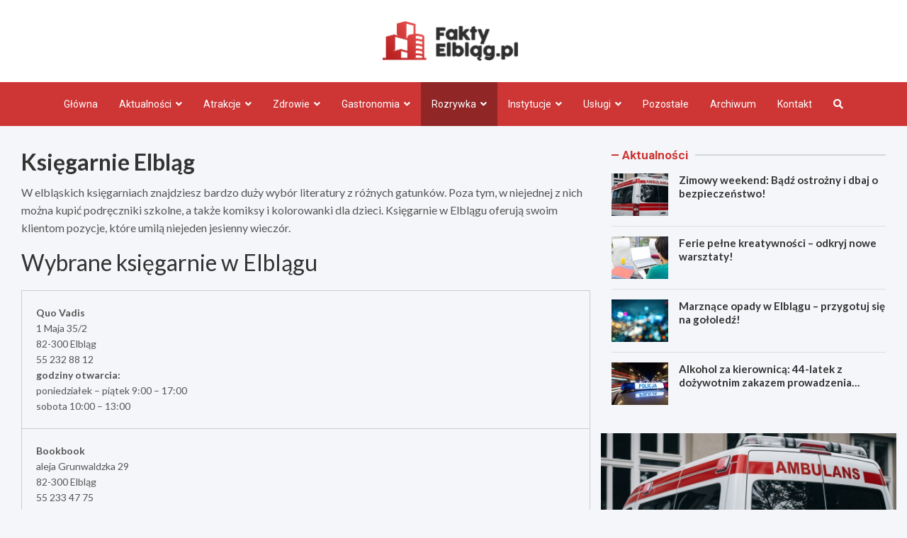

--- FILE ---
content_type: text/html; charset=UTF-8
request_url: https://fakty.elblag.pl/ksiegarnie/
body_size: 13852
content:
<!doctype html>
<html lang="pl-PL">
<head>
	<meta charset="UTF-8">
	<meta name="viewport" content="width=device-width, initial-scale=1, shrink-to-fit=no">
	<link rel="profile" href="https://gmpg.org/xfn/11">

	<meta name='robots' content='index, follow, max-image-preview:large, max-snippet:-1, max-video-preview:-1' />

	<!-- This site is optimized with the Yoast SEO plugin v26.8 - https://yoast.com/product/yoast-seo-wordpress/ -->
	<title>Księgarnie Elbląg - polecane księgarnie</title>
	<meta name="description" content="Księgarnie w Elblągu oferują szeroki wybór książek i podręczników. W niektórych elbląskich księgarniach kupisz również komiksy." />
	<link rel="canonical" href="https://fakty.elblag.pl/ksiegarnie/" />
	<meta property="og:locale" content="pl_PL" />
	<meta property="og:type" content="article" />
	<meta property="og:title" content="Księgarnie Elbląg - polecane księgarnie" />
	<meta property="og:description" content="Księgarnie w Elblągu oferują szeroki wybór książek i podręczników. W niektórych elbląskich księgarniach kupisz również komiksy." />
	<meta property="og:url" content="https://fakty.elblag.pl/ksiegarnie/" />
	<meta property="og:site_name" content="Fakty.Elbląg.pl" />
	<meta name="twitter:card" content="summary_large_image" />
	<script type="application/ld+json" class="yoast-schema-graph">{"@context":"https://schema.org","@graph":[{"@type":"WebPage","@id":"https://fakty.elblag.pl/ksiegarnie/","url":"https://fakty.elblag.pl/ksiegarnie/","name":"Księgarnie Elbląg - polecane księgarnie","isPartOf":{"@id":"https://fakty.elblag.pl/#website"},"datePublished":"2022-10-12T10:34:59+00:00","description":"Księgarnie w Elblągu oferują szeroki wybór książek i podręczników. W niektórych elbląskich księgarniach kupisz również komiksy.","breadcrumb":{"@id":"https://fakty.elblag.pl/ksiegarnie/#breadcrumb"},"inLanguage":"pl-PL","potentialAction":[{"@type":"ReadAction","target":["https://fakty.elblag.pl/ksiegarnie/"]}]},{"@type":"BreadcrumbList","@id":"https://fakty.elblag.pl/ksiegarnie/#breadcrumb","itemListElement":[{"@type":"ListItem","position":1,"name":"Home","item":"https://fakty.elblag.pl/"},{"@type":"ListItem","position":2,"name":"Księgarnie Elbląg"}]},{"@type":"WebSite","@id":"https://fakty.elblag.pl/#website","url":"https://fakty.elblag.pl/","name":"Fakty.Elbląg.pl","description":"","publisher":{"@id":"https://fakty.elblag.pl/#organization"},"potentialAction":[{"@type":"SearchAction","target":{"@type":"EntryPoint","urlTemplate":"https://fakty.elblag.pl/?s={search_term_string}"},"query-input":{"@type":"PropertyValueSpecification","valueRequired":true,"valueName":"search_term_string"}}],"inLanguage":"pl-PL"},{"@type":"Organization","@id":"https://fakty.elblag.pl/#organization","name":"Fakty.Elbląg.pl","url":"https://fakty.elblag.pl/","logo":{"@type":"ImageObject","inLanguage":"pl-PL","@id":"https://fakty.elblag.pl/#/schema/logo/image/","url":"https://fakty.elblag.pl/wp-content/uploads/2022/03/a_87.png","contentUrl":"https://fakty.elblag.pl/wp-content/uploads/2022/03/a_87.png","width":383,"height":113,"caption":"Fakty.Elbląg.pl"},"image":{"@id":"https://fakty.elblag.pl/#/schema/logo/image/"}}]}</script>
	<!-- / Yoast SEO plugin. -->


<link rel='dns-prefetch' href='//fonts.googleapis.com' />
<link rel="alternate" type="application/rss+xml" title="Fakty.Elbląg.pl &raquo; Kanał z wpisami" href="https://fakty.elblag.pl/feed/" />
<link rel="alternate" type="application/rss+xml" title="Fakty.Elbląg.pl &raquo; Kanał z komentarzami" href="https://fakty.elblag.pl/comments/feed/" />
<link rel="alternate" title="oEmbed (JSON)" type="application/json+oembed" href="https://fakty.elblag.pl/wp-json/oembed/1.0/embed?url=https%3A%2F%2Ffakty.elblag.pl%2Fksiegarnie%2F" />
<link rel="alternate" title="oEmbed (XML)" type="text/xml+oembed" href="https://fakty.elblag.pl/wp-json/oembed/1.0/embed?url=https%3A%2F%2Ffakty.elblag.pl%2Fksiegarnie%2F&#038;format=xml" />
<style id='wp-img-auto-sizes-contain-inline-css' type='text/css'>
img:is([sizes=auto i],[sizes^="auto," i]){contain-intrinsic-size:3000px 1500px}
/*# sourceURL=wp-img-auto-sizes-contain-inline-css */
</style>
<style id='wp-emoji-styles-inline-css' type='text/css'>

	img.wp-smiley, img.emoji {
		display: inline !important;
		border: none !important;
		box-shadow: none !important;
		height: 1em !important;
		width: 1em !important;
		margin: 0 0.07em !important;
		vertical-align: -0.1em !important;
		background: none !important;
		padding: 0 !important;
	}
/*# sourceURL=wp-emoji-styles-inline-css */
</style>
<style id='wp-block-library-inline-css' type='text/css'>
:root{--wp-block-synced-color:#7a00df;--wp-block-synced-color--rgb:122,0,223;--wp-bound-block-color:var(--wp-block-synced-color);--wp-editor-canvas-background:#ddd;--wp-admin-theme-color:#007cba;--wp-admin-theme-color--rgb:0,124,186;--wp-admin-theme-color-darker-10:#006ba1;--wp-admin-theme-color-darker-10--rgb:0,107,160.5;--wp-admin-theme-color-darker-20:#005a87;--wp-admin-theme-color-darker-20--rgb:0,90,135;--wp-admin-border-width-focus:2px}@media (min-resolution:192dpi){:root{--wp-admin-border-width-focus:1.5px}}.wp-element-button{cursor:pointer}:root .has-very-light-gray-background-color{background-color:#eee}:root .has-very-dark-gray-background-color{background-color:#313131}:root .has-very-light-gray-color{color:#eee}:root .has-very-dark-gray-color{color:#313131}:root .has-vivid-green-cyan-to-vivid-cyan-blue-gradient-background{background:linear-gradient(135deg,#00d084,#0693e3)}:root .has-purple-crush-gradient-background{background:linear-gradient(135deg,#34e2e4,#4721fb 50%,#ab1dfe)}:root .has-hazy-dawn-gradient-background{background:linear-gradient(135deg,#faaca8,#dad0ec)}:root .has-subdued-olive-gradient-background{background:linear-gradient(135deg,#fafae1,#67a671)}:root .has-atomic-cream-gradient-background{background:linear-gradient(135deg,#fdd79a,#004a59)}:root .has-nightshade-gradient-background{background:linear-gradient(135deg,#330968,#31cdcf)}:root .has-midnight-gradient-background{background:linear-gradient(135deg,#020381,#2874fc)}:root{--wp--preset--font-size--normal:16px;--wp--preset--font-size--huge:42px}.has-regular-font-size{font-size:1em}.has-larger-font-size{font-size:2.625em}.has-normal-font-size{font-size:var(--wp--preset--font-size--normal)}.has-huge-font-size{font-size:var(--wp--preset--font-size--huge)}.has-text-align-center{text-align:center}.has-text-align-left{text-align:left}.has-text-align-right{text-align:right}.has-fit-text{white-space:nowrap!important}#end-resizable-editor-section{display:none}.aligncenter{clear:both}.items-justified-left{justify-content:flex-start}.items-justified-center{justify-content:center}.items-justified-right{justify-content:flex-end}.items-justified-space-between{justify-content:space-between}.screen-reader-text{border:0;clip-path:inset(50%);height:1px;margin:-1px;overflow:hidden;padding:0;position:absolute;width:1px;word-wrap:normal!important}.screen-reader-text:focus{background-color:#ddd;clip-path:none;color:#444;display:block;font-size:1em;height:auto;left:5px;line-height:normal;padding:15px 23px 14px;text-decoration:none;top:5px;width:auto;z-index:100000}html :where(.has-border-color){border-style:solid}html :where([style*=border-top-color]){border-top-style:solid}html :where([style*=border-right-color]){border-right-style:solid}html :where([style*=border-bottom-color]){border-bottom-style:solid}html :where([style*=border-left-color]){border-left-style:solid}html :where([style*=border-width]){border-style:solid}html :where([style*=border-top-width]){border-top-style:solid}html :where([style*=border-right-width]){border-right-style:solid}html :where([style*=border-bottom-width]){border-bottom-style:solid}html :where([style*=border-left-width]){border-left-style:solid}html :where(img[class*=wp-image-]){height:auto;max-width:100%}:where(figure){margin:0 0 1em}html :where(.is-position-sticky){--wp-admin--admin-bar--position-offset:var(--wp-admin--admin-bar--height,0px)}@media screen and (max-width:600px){html :where(.is-position-sticky){--wp-admin--admin-bar--position-offset:0px}}

/*# sourceURL=wp-block-library-inline-css */
</style><style id='global-styles-inline-css' type='text/css'>
:root{--wp--preset--aspect-ratio--square: 1;--wp--preset--aspect-ratio--4-3: 4/3;--wp--preset--aspect-ratio--3-4: 3/4;--wp--preset--aspect-ratio--3-2: 3/2;--wp--preset--aspect-ratio--2-3: 2/3;--wp--preset--aspect-ratio--16-9: 16/9;--wp--preset--aspect-ratio--9-16: 9/16;--wp--preset--color--black: #000000;--wp--preset--color--cyan-bluish-gray: #abb8c3;--wp--preset--color--white: #ffffff;--wp--preset--color--pale-pink: #f78da7;--wp--preset--color--vivid-red: #cf2e2e;--wp--preset--color--luminous-vivid-orange: #ff6900;--wp--preset--color--luminous-vivid-amber: #fcb900;--wp--preset--color--light-green-cyan: #7bdcb5;--wp--preset--color--vivid-green-cyan: #00d084;--wp--preset--color--pale-cyan-blue: #8ed1fc;--wp--preset--color--vivid-cyan-blue: #0693e3;--wp--preset--color--vivid-purple: #9b51e0;--wp--preset--gradient--vivid-cyan-blue-to-vivid-purple: linear-gradient(135deg,rgb(6,147,227) 0%,rgb(155,81,224) 100%);--wp--preset--gradient--light-green-cyan-to-vivid-green-cyan: linear-gradient(135deg,rgb(122,220,180) 0%,rgb(0,208,130) 100%);--wp--preset--gradient--luminous-vivid-amber-to-luminous-vivid-orange: linear-gradient(135deg,rgb(252,185,0) 0%,rgb(255,105,0) 100%);--wp--preset--gradient--luminous-vivid-orange-to-vivid-red: linear-gradient(135deg,rgb(255,105,0) 0%,rgb(207,46,46) 100%);--wp--preset--gradient--very-light-gray-to-cyan-bluish-gray: linear-gradient(135deg,rgb(238,238,238) 0%,rgb(169,184,195) 100%);--wp--preset--gradient--cool-to-warm-spectrum: linear-gradient(135deg,rgb(74,234,220) 0%,rgb(151,120,209) 20%,rgb(207,42,186) 40%,rgb(238,44,130) 60%,rgb(251,105,98) 80%,rgb(254,248,76) 100%);--wp--preset--gradient--blush-light-purple: linear-gradient(135deg,rgb(255,206,236) 0%,rgb(152,150,240) 100%);--wp--preset--gradient--blush-bordeaux: linear-gradient(135deg,rgb(254,205,165) 0%,rgb(254,45,45) 50%,rgb(107,0,62) 100%);--wp--preset--gradient--luminous-dusk: linear-gradient(135deg,rgb(255,203,112) 0%,rgb(199,81,192) 50%,rgb(65,88,208) 100%);--wp--preset--gradient--pale-ocean: linear-gradient(135deg,rgb(255,245,203) 0%,rgb(182,227,212) 50%,rgb(51,167,181) 100%);--wp--preset--gradient--electric-grass: linear-gradient(135deg,rgb(202,248,128) 0%,rgb(113,206,126) 100%);--wp--preset--gradient--midnight: linear-gradient(135deg,rgb(2,3,129) 0%,rgb(40,116,252) 100%);--wp--preset--font-size--small: 13px;--wp--preset--font-size--medium: 20px;--wp--preset--font-size--large: 36px;--wp--preset--font-size--x-large: 42px;--wp--preset--spacing--20: 0.44rem;--wp--preset--spacing--30: 0.67rem;--wp--preset--spacing--40: 1rem;--wp--preset--spacing--50: 1.5rem;--wp--preset--spacing--60: 2.25rem;--wp--preset--spacing--70: 3.38rem;--wp--preset--spacing--80: 5.06rem;--wp--preset--shadow--natural: 6px 6px 9px rgba(0, 0, 0, 0.2);--wp--preset--shadow--deep: 12px 12px 50px rgba(0, 0, 0, 0.4);--wp--preset--shadow--sharp: 6px 6px 0px rgba(0, 0, 0, 0.2);--wp--preset--shadow--outlined: 6px 6px 0px -3px rgb(255, 255, 255), 6px 6px rgb(0, 0, 0);--wp--preset--shadow--crisp: 6px 6px 0px rgb(0, 0, 0);}:where(.is-layout-flex){gap: 0.5em;}:where(.is-layout-grid){gap: 0.5em;}body .is-layout-flex{display: flex;}.is-layout-flex{flex-wrap: wrap;align-items: center;}.is-layout-flex > :is(*, div){margin: 0;}body .is-layout-grid{display: grid;}.is-layout-grid > :is(*, div){margin: 0;}:where(.wp-block-columns.is-layout-flex){gap: 2em;}:where(.wp-block-columns.is-layout-grid){gap: 2em;}:where(.wp-block-post-template.is-layout-flex){gap: 1.25em;}:where(.wp-block-post-template.is-layout-grid){gap: 1.25em;}.has-black-color{color: var(--wp--preset--color--black) !important;}.has-cyan-bluish-gray-color{color: var(--wp--preset--color--cyan-bluish-gray) !important;}.has-white-color{color: var(--wp--preset--color--white) !important;}.has-pale-pink-color{color: var(--wp--preset--color--pale-pink) !important;}.has-vivid-red-color{color: var(--wp--preset--color--vivid-red) !important;}.has-luminous-vivid-orange-color{color: var(--wp--preset--color--luminous-vivid-orange) !important;}.has-luminous-vivid-amber-color{color: var(--wp--preset--color--luminous-vivid-amber) !important;}.has-light-green-cyan-color{color: var(--wp--preset--color--light-green-cyan) !important;}.has-vivid-green-cyan-color{color: var(--wp--preset--color--vivid-green-cyan) !important;}.has-pale-cyan-blue-color{color: var(--wp--preset--color--pale-cyan-blue) !important;}.has-vivid-cyan-blue-color{color: var(--wp--preset--color--vivid-cyan-blue) !important;}.has-vivid-purple-color{color: var(--wp--preset--color--vivid-purple) !important;}.has-black-background-color{background-color: var(--wp--preset--color--black) !important;}.has-cyan-bluish-gray-background-color{background-color: var(--wp--preset--color--cyan-bluish-gray) !important;}.has-white-background-color{background-color: var(--wp--preset--color--white) !important;}.has-pale-pink-background-color{background-color: var(--wp--preset--color--pale-pink) !important;}.has-vivid-red-background-color{background-color: var(--wp--preset--color--vivid-red) !important;}.has-luminous-vivid-orange-background-color{background-color: var(--wp--preset--color--luminous-vivid-orange) !important;}.has-luminous-vivid-amber-background-color{background-color: var(--wp--preset--color--luminous-vivid-amber) !important;}.has-light-green-cyan-background-color{background-color: var(--wp--preset--color--light-green-cyan) !important;}.has-vivid-green-cyan-background-color{background-color: var(--wp--preset--color--vivid-green-cyan) !important;}.has-pale-cyan-blue-background-color{background-color: var(--wp--preset--color--pale-cyan-blue) !important;}.has-vivid-cyan-blue-background-color{background-color: var(--wp--preset--color--vivid-cyan-blue) !important;}.has-vivid-purple-background-color{background-color: var(--wp--preset--color--vivid-purple) !important;}.has-black-border-color{border-color: var(--wp--preset--color--black) !important;}.has-cyan-bluish-gray-border-color{border-color: var(--wp--preset--color--cyan-bluish-gray) !important;}.has-white-border-color{border-color: var(--wp--preset--color--white) !important;}.has-pale-pink-border-color{border-color: var(--wp--preset--color--pale-pink) !important;}.has-vivid-red-border-color{border-color: var(--wp--preset--color--vivid-red) !important;}.has-luminous-vivid-orange-border-color{border-color: var(--wp--preset--color--luminous-vivid-orange) !important;}.has-luminous-vivid-amber-border-color{border-color: var(--wp--preset--color--luminous-vivid-amber) !important;}.has-light-green-cyan-border-color{border-color: var(--wp--preset--color--light-green-cyan) !important;}.has-vivid-green-cyan-border-color{border-color: var(--wp--preset--color--vivid-green-cyan) !important;}.has-pale-cyan-blue-border-color{border-color: var(--wp--preset--color--pale-cyan-blue) !important;}.has-vivid-cyan-blue-border-color{border-color: var(--wp--preset--color--vivid-cyan-blue) !important;}.has-vivid-purple-border-color{border-color: var(--wp--preset--color--vivid-purple) !important;}.has-vivid-cyan-blue-to-vivid-purple-gradient-background{background: var(--wp--preset--gradient--vivid-cyan-blue-to-vivid-purple) !important;}.has-light-green-cyan-to-vivid-green-cyan-gradient-background{background: var(--wp--preset--gradient--light-green-cyan-to-vivid-green-cyan) !important;}.has-luminous-vivid-amber-to-luminous-vivid-orange-gradient-background{background: var(--wp--preset--gradient--luminous-vivid-amber-to-luminous-vivid-orange) !important;}.has-luminous-vivid-orange-to-vivid-red-gradient-background{background: var(--wp--preset--gradient--luminous-vivid-orange-to-vivid-red) !important;}.has-very-light-gray-to-cyan-bluish-gray-gradient-background{background: var(--wp--preset--gradient--very-light-gray-to-cyan-bluish-gray) !important;}.has-cool-to-warm-spectrum-gradient-background{background: var(--wp--preset--gradient--cool-to-warm-spectrum) !important;}.has-blush-light-purple-gradient-background{background: var(--wp--preset--gradient--blush-light-purple) !important;}.has-blush-bordeaux-gradient-background{background: var(--wp--preset--gradient--blush-bordeaux) !important;}.has-luminous-dusk-gradient-background{background: var(--wp--preset--gradient--luminous-dusk) !important;}.has-pale-ocean-gradient-background{background: var(--wp--preset--gradient--pale-ocean) !important;}.has-electric-grass-gradient-background{background: var(--wp--preset--gradient--electric-grass) !important;}.has-midnight-gradient-background{background: var(--wp--preset--gradient--midnight) !important;}.has-small-font-size{font-size: var(--wp--preset--font-size--small) !important;}.has-medium-font-size{font-size: var(--wp--preset--font-size--medium) !important;}.has-large-font-size{font-size: var(--wp--preset--font-size--large) !important;}.has-x-large-font-size{font-size: var(--wp--preset--font-size--x-large) !important;}
/*# sourceURL=global-styles-inline-css */
</style>

<style id='classic-theme-styles-inline-css' type='text/css'>
/*! This file is auto-generated */
.wp-block-button__link{color:#fff;background-color:#32373c;border-radius:9999px;box-shadow:none;text-decoration:none;padding:calc(.667em + 2px) calc(1.333em + 2px);font-size:1.125em}.wp-block-file__button{background:#32373c;color:#fff;text-decoration:none}
/*# sourceURL=/wp-includes/css/classic-themes.min.css */
</style>
<link rel='stylesheet' id='bootstrap-style-css' href='https://fakty.elblag.pl/wp-content/themes/meta-news-pro/assets/library/bootstrap/css/bootstrap.min.css?ver=4.0.0' type='text/css' media='all' />
<link rel='stylesheet' id='font-awesome-style-css' href='https://fakty.elblag.pl/wp-content/themes/meta-news-pro/assets/library/font-awesome/css/all.min.css?ver=6.9' type='text/css' media='all' />
<link rel='stylesheet' id='meta-news-google-fonts-css' href='//fonts.googleapis.com/css?family=Lato%3A300%2C300i%2C400%2C400i%2C500%2C500i%2C700%2C700i%7CRoboto%3A300%2C300i%2C400%2C400i%2C500%2C500i%2C700%2C700i&#038;ver=6.9' type='text/css' media='all' />
<link rel='stylesheet' id='owl-carousel-css' href='https://fakty.elblag.pl/wp-content/themes/meta-news-pro/assets/library/owl-carousel/owl.carousel.min.css?ver=2.3.4' type='text/css' media='all' />
<link rel='stylesheet' id='meta-news-style-css' href='https://fakty.elblag.pl/wp-content/themes/meta-news-pro/style.css?ver=6.9' type='text/css' media='all' />
<script type="text/javascript" src="https://fakty.elblag.pl/wp-includes/js/jquery/jquery.min.js?ver=3.7.1" id="jquery-core-js"></script>
<script type="text/javascript" src="https://fakty.elblag.pl/wp-includes/js/jquery/jquery-migrate.min.js?ver=3.4.1" id="jquery-migrate-js"></script>
<link rel="https://api.w.org/" href="https://fakty.elblag.pl/wp-json/" /><link rel="alternate" title="JSON" type="application/json" href="https://fakty.elblag.pl/wp-json/wp/v2/pages/15015" /><link rel="EditURI" type="application/rsd+xml" title="RSD" href="https://fakty.elblag.pl/xmlrpc.php?rsd" />
<meta name="generator" content="WordPress 6.9" />
<link rel='shortlink' href='https://fakty.elblag.pl/?p=15015' />

	<style type="text/css">
		/* Font Family > Content */
			body,
			input,
			textarea,
			select {
				font-family: 'Lato', sans-serif;
			}
		/* Font Family > All Headings/Titles */
			.h1, .h2, .h3, .h4, .h5, .h6, h1, h2, h3, h4, h5, h6 {
				font-family: 'Lato', sans-serif;
			}
		/* Font Family > All Titles/Meta */
			.site-description,
			.info-bar,
			.main-navigation li,
			.top-stories-bar .top-stories-label .label-txt,
			.entry-meta,
			.stories-title,
			.widget-title,
			.site-footer-navbar,
			.site-info {
				font-family: 'Roboto', sans-serif;
			}
				@media (min-width: 768px) {
				}
		/* Color Scheme > links */
			::selection {
				background-color: #ce3636;
				color: #fff;
			}
			::-moz-selection {
				background-color: #ce3636;
				color: #fff;
			}
			a,
			a:hover,
			.entry-title a:hover,
			.entry-title a:focus,
			.entry-meta a:hover,
			.entry-meta a:focus,
			.entry-meta .tag-links a,
			.navigation.post-navigation .nav-links a:hover,
			.comment-metadata a.comment-edit-link,
			.widget ul li a:hover,
			.widget_tag_cloud a:hover,
			.widget_archive li a[aria-current="page"],
			.widget_categories .current-cat a,
			.widget_nav_menu ul li.current_page_item > a,
			.widget_nav_menu ul li.current_page_ancestor > a,
			.widget_nav_menu ul li.current-menu-item > a,
			.widget_nav_menu ul li.current-menu-ancestor > a,
			.widget_pages ul li.current_page_item > a,
			.widget_pages ul li.current_page_ancestor > a,
			.woocommerce.widget_product_categories ul.product-categories .current-cat-parent > a,
			.woocommerce.widget_product_categories ul.product-categories .current-cat > a,
			.woocommerce .star-rating,
			.woocommerce .star-rating:before,
			.woocommerce-MyAccount-navigation ul li:hover a,
			.woocommerce-MyAccount-navigation ul li.is-active a,
			.top-stories-bar .entry-title a:hover,
			.top-stories-bar .entry-title a:focus {
				color: #ce3636;
			}
		/* Color Scheme > Navigation */
			.navbar {
				background-color: #ce3636;
			}
			.main-navigation li ul li:hover > a,
			.main-navigation li ul li:focus > a,
			.main-navigation li ul li:focus-within > a,
			.main-navigation li ul li.current-menu-item > a,
			.main-navigation li ul li.current-menu-ancestor > a,
			.main-navigation li ul li.current_page_item > a,
			.main-navigation li ul li.current_page_ancestor > a {
				color: #ce3636;
			}
			@media (max-width: 991px) {
				.main-navigation li:hover > a,
				.main-navigation li:focus > a,
				.main-navigation li:focus-within > a,
				.main-navigation li.current_page_item > a,
				.main-navigation li.current_page_ancestor > a,
				.main-navigation li.current-menu-item > a,
				.main-navigation li.current-menu-ancestor > a,
				.main-navigation li ul li:hover > a,
				.main-navigation li ul li:focus > a,
				.main-navigation li ul li:focus-within > a,
				.main-navigation li ul li.current-menu-item > a,
				.main-navigation li ul li.current-menu-ancestor > a,
				.main-navigation li ul li.current_page_item > a,
				.main-navigation li ul li.current_page_ancestor > a {
					color: #ce3636;
				}
			}
		/* Color Scheme > Buttons */
			.btn-theme,
			.btn-outline-theme:hover,
			input[type="reset"],
			input[type="button"],
			input[type="submit"],
			button,
			.back-to-top a,
			.navigation.pagination .page-numbers.current,
			.navigation.pagination a.page-numbers:hover,
			.page-links .post-page-numbers.current,
			.page-links a.post-page-numbers:hover,
			.woocommerce #respond input#submit,
			.woocommerce a.button,
			.woocommerce button.button,
			.woocommerce input.button,
			.woocommerce #respond input#submit.alt,
			.woocommerce a.button.alt,
			.woocommerce button.button.alt,
			.woocommerce input.button.alt,
			.woocommerce #respond input#submit.disabled,
			.woocommerce #respond input#submit:disabled,
			.woocommerce #respond input#submit:disabled[disabled],
			.woocommerce a.button.disabled,
			.woocommerce a.button:disabled,
			.woocommerce a.button:disabled[disabled],
			.woocommerce button.button.disabled,
			.woocommerce button.button:disabled,
			.woocommerce button.button:disabled[disabled],
			.woocommerce input.button.disabled,
			.woocommerce input.button:disabled,
			.woocommerce input.button:disabled[disabled],
			.woocommerce #respond input#submit.disabled:hover,
			.woocommerce #respond input#submit:disabled:hover,
			.woocommerce #respond input#submit:disabled[disabled]:hover,
			.woocommerce a.button.disabled:hover,
			.woocommerce a.button:disabled:hover,
			.woocommerce a.button:disabled[disabled]:hover,
			.woocommerce button.button.disabled:hover,
			.woocommerce button.button:disabled:hover,
			.woocommerce button.button:disabled[disabled]:hover,
			.woocommerce input.button.disabled:hover,
			.woocommerce input.button:disabled:hover,
			.woocommerce input.button:disabled[disabled]:hover,
			.woocommerce span.onsale,
			.woocommerce .widget_price_filter .ui-slider .ui-slider-range,
			.woocommerce .widget_price_filter .ui-slider .ui-slider-handle,
			.woocommerce nav.woocommerce-pagination ul li .page-numbers:hover,
			.woocommerce nav.woocommerce-pagination ul li .page-numbers:focus,
			.woocommerce nav.woocommerce-pagination ul li .page-numbers.current,
			.wp-block-search .wp-block-search__button {
				background-color: #ce3636;
			}
			.btn-outline-theme {
				border-color: #ce3636;
			}
			.btn-outline-theme {
				color: #ce3636;
			}
		/* Color Scheme > Elements */
			.theme-color,
			.format-quote blockquote:before,
			.hentry.sticky .entry-header:before,
			.format-audio .post-content:after,
			.format-image .post-content:after,
			.format-video .post-content:after,
			.format-audio .entry-header:after,
			.format-image .entry-header:after,
			.format-video .entry-header:after {
				color: #ce3636;
			}
			.theme-bg-color,
			#search-modal.modal .search-form:after,
			.title-style-8 .widget-title span,
			.title-style-8 .stories-title span,
			.title-style-8 .meta-news-widget-recent-posts .nav-link.widget-title:hover,
			.title-style-8 .meta-news-widget-recent-posts .nav-link.widget-title:hover span,
			.title-style-8 .meta-news-widget-recent-posts .nav-link.widget-title.active,
			.title-style-8 .meta-news-widget-recent-posts .nav-link.widget-title.active span {
				background-color: #ce3636;
			}
			.title-style-4 .widget-title:before,
			.title-style-4 .stories-title:before,
			.title-style-6 .widget-title,
			.title-style-6 .stories-title,
			.title-style-8 .widget-title,
			.title-style-8 .stories-title,
			.title-style-4 .meta-news-widget-recent-posts .nav-link.widget-title:hover span,
			.title-style-4 .meta-news-widget-recent-posts .nav-link.widget-title.active span,
			.title-style-6 .meta-news-widget-recent-posts .nav-link.widget-title:hover span,
			.title-style-6 .meta-news-widget-recent-posts .nav-link.widget-title.active span,
			.title-style-8 .meta-news-widget-recent-posts .nav-link.widget-title:hover,
			.title-style-8 .meta-news-widget-recent-posts .nav-link.widget-title:hover span,
			.title-style-8 .meta-news-widget-recent-posts .nav-link.widget-title.active,
			.title-style-8 .meta-news-widget-recent-posts .nav-link.widget-title.active span {
				border-color: #ce3636;
			}
		/* Color Scheme > Footer Info Bar */
		.site-info {
			background-color: #ce3636;
		}
		/* Elements Color > Theme Secondary Color */
			.btn-read-more,
			.btn-read-more:hover,
			.site-footer .widget-area .btn-read-more,
			.site-footer .widget-area .btn-read-more:hover {
				color: #ce3636;
			}
			.btn-read-more .read-more-icon svg {
				fill: #ce3636;
			}
			.stories-title:before,
			.widget-title:before,
			.title-style-7 .widget-title,
			.title-style-7 .stories-title,
			.title-style-9 .widget-title span,
			.title-style-9 .stories-title span,
			.meta-news-widget-recent-posts .nav-link:hover span,
			.meta-news-widget-recent-posts .nav-link.active span,
			.title-style-5 .meta-news-widget-recent-posts .nav-link.widget-title:hover span,
			.title-style-5 .meta-news-widget-recent-posts .nav-link.widget-title.active span,
			.title-style-7 .meta-news-widget-recent-posts .nav-link.widget-title:hover span,
			.title-style-7 .meta-news-widget-recent-posts .nav-link.widget-title.active span,
			.title-style-9 .meta-news-widget-recent-posts .nav-link.widget-title:hover span,
			.title-style-9 .meta-news-widget-recent-posts .nav-link.widget-title.active span,
			.hot-news-bar .entry-header,
			.hot-news-bar.hot-news-center .entry-title,
			.featured-banner .featured-slider .post-block .entry-header {
				border-color: #ce3636;
			}
		/* Elements Color > Top Stories Label */
			.top-stories-bar .top-stories-label,
			.top-stories-bar.label-fluid .top-stories-label-wrap:before,
			.top-stories-label.top-stories-label-3:after,
			.top-stories-label.top-stories-label-6:after,
			.top-stories-label.top-stories-label-6:before {
				background-color: #ce3636;
			}
			.top-stories-label.top-stories-label-4:after,
			.top-stories-label.top-stories-label-5:after {
				border-color: transparent transparent transparent #ce3636;
			}
			body.rtl .top-stories-label.top-stories-label-4:after,
			body.rtl .top-stories-label.top-stories-label-5:after {
				border-color: transparent #ce3636 transparent transparent ;
			}
		/* Category Color > Aktualności */
				.entry-meta.category-meta .cat-links a.cat-links-87,
				.entry-meta.category-meta .cat-links a.cat-links-87:hover,
				.site-footer .widget-area .entry-meta.category-meta .cat-links a.cat-links-87,
				.site-footer .widget-area .entry-meta.category-meta .cat-links a.cat-links-87:hover {
					color: #ce3636;
				}
				.post-block .entry-meta.category-meta .cat-links a.cat-links-87,
				.site-footer .widget-area .post-block .entry-meta.category-meta .cat-links a.cat-links-87,
				.post-block .entry-meta.category-meta .cat-links a.cat-links-87:hover,
				.site-footer .widget-area .post-block .entry-meta.category-meta .cat-links a.cat-links-87:hover {
					background-color: #ce3636;
					color: #fff;
				}
				.post-block .entry-meta.category-meta .cat-links a.cat-links-87:hover,
				.site-footer .widget-area .post-block .entry-meta.category-meta .cat-links a.cat-links-87:hover {
					color: rgba(255, 255, 255, 0.85);
				}
			/* Category Color > Elbląg wiadomości */
				.entry-meta.category-meta .cat-links a.cat-links-160,
				.entry-meta.category-meta .cat-links a.cat-links-160:hover,
				.site-footer .widget-area .entry-meta.category-meta .cat-links a.cat-links-160,
				.site-footer .widget-area .entry-meta.category-meta .cat-links a.cat-links-160:hover {
					color: #ce3636;
				}
				.post-block .entry-meta.category-meta .cat-links a.cat-links-160,
				.site-footer .widget-area .post-block .entry-meta.category-meta .cat-links a.cat-links-160,
				.post-block .entry-meta.category-meta .cat-links a.cat-links-160:hover,
				.site-footer .widget-area .post-block .entry-meta.category-meta .cat-links a.cat-links-160:hover {
					background-color: #ce3636;
					color: #fff;
				}
				.post-block .entry-meta.category-meta .cat-links a.cat-links-160:hover,
				.site-footer .widget-area .post-block .entry-meta.category-meta .cat-links a.cat-links-160:hover {
					color: rgba(255, 255, 255, 0.85);
				}
			/* Category Color > Elbląg wydarzenia */
				.entry-meta.category-meta .cat-links a.cat-links-159,
				.entry-meta.category-meta .cat-links a.cat-links-159:hover,
				.site-footer .widget-area .entry-meta.category-meta .cat-links a.cat-links-159,
				.site-footer .widget-area .entry-meta.category-meta .cat-links a.cat-links-159:hover {
					color: #ce3636;
				}
				.post-block .entry-meta.category-meta .cat-links a.cat-links-159,
				.site-footer .widget-area .post-block .entry-meta.category-meta .cat-links a.cat-links-159,
				.post-block .entry-meta.category-meta .cat-links a.cat-links-159:hover,
				.site-footer .widget-area .post-block .entry-meta.category-meta .cat-links a.cat-links-159:hover {
					background-color: #ce3636;
					color: #fff;
				}
				.post-block .entry-meta.category-meta .cat-links a.cat-links-159:hover,
				.site-footer .widget-area .post-block .entry-meta.category-meta .cat-links a.cat-links-159:hover {
					color: rgba(255, 255, 255, 0.85);
				}
			/* Category Color > Inwestycje */
				.entry-meta.category-meta .cat-links a.cat-links-88,
				.entry-meta.category-meta .cat-links a.cat-links-88:hover,
				.site-footer .widget-area .entry-meta.category-meta .cat-links a.cat-links-88,
				.site-footer .widget-area .entry-meta.category-meta .cat-links a.cat-links-88:hover {
					color: #ce3636;
				}
				.post-block .entry-meta.category-meta .cat-links a.cat-links-88,
				.site-footer .widget-area .post-block .entry-meta.category-meta .cat-links a.cat-links-88,
				.post-block .entry-meta.category-meta .cat-links a.cat-links-88:hover,
				.site-footer .widget-area .post-block .entry-meta.category-meta .cat-links a.cat-links-88:hover {
					background-color: #ce3636;
					color: #fff;
				}
				.post-block .entry-meta.category-meta .cat-links a.cat-links-88:hover,
				.site-footer .widget-area .post-block .entry-meta.category-meta .cat-links a.cat-links-88:hover {
					color: rgba(255, 255, 255, 0.85);
				}
			/* Category Color > Kronika policyjna Elbląg */
				.entry-meta.category-meta .cat-links a.cat-links-89,
				.entry-meta.category-meta .cat-links a.cat-links-89:hover,
				.site-footer .widget-area .entry-meta.category-meta .cat-links a.cat-links-89,
				.site-footer .widget-area .entry-meta.category-meta .cat-links a.cat-links-89:hover {
					color: #ce3636;
				}
				.post-block .entry-meta.category-meta .cat-links a.cat-links-89,
				.site-footer .widget-area .post-block .entry-meta.category-meta .cat-links a.cat-links-89,
				.post-block .entry-meta.category-meta .cat-links a.cat-links-89:hover,
				.site-footer .widget-area .post-block .entry-meta.category-meta .cat-links a.cat-links-89:hover {
					background-color: #ce3636;
					color: #fff;
				}
				.post-block .entry-meta.category-meta .cat-links a.cat-links-89:hover,
				.site-footer .widget-area .post-block .entry-meta.category-meta .cat-links a.cat-links-89:hover {
					color: rgba(255, 255, 255, 0.85);
				}
			/* Category Color > Miasto */
				.entry-meta.category-meta .cat-links a.cat-links-82,
				.entry-meta.category-meta .cat-links a.cat-links-82:hover,
				.site-footer .widget-area .entry-meta.category-meta .cat-links a.cat-links-82,
				.site-footer .widget-area .entry-meta.category-meta .cat-links a.cat-links-82:hover {
					color: #ce3636;
				}
				.post-block .entry-meta.category-meta .cat-links a.cat-links-82,
				.site-footer .widget-area .post-block .entry-meta.category-meta .cat-links a.cat-links-82,
				.post-block .entry-meta.category-meta .cat-links a.cat-links-82:hover,
				.site-footer .widget-area .post-block .entry-meta.category-meta .cat-links a.cat-links-82:hover {
					background-color: #ce3636;
					color: #fff;
				}
				.post-block .entry-meta.category-meta .cat-links a.cat-links-82:hover,
				.site-footer .widget-area .post-block .entry-meta.category-meta .cat-links a.cat-links-82:hover {
					color: rgba(255, 255, 255, 0.85);
				}
			/* Category Color > Policja */
				.entry-meta.category-meta .cat-links a.cat-links-199,
				.entry-meta.category-meta .cat-links a.cat-links-199:hover,
				.site-footer .widget-area .entry-meta.category-meta .cat-links a.cat-links-199,
				.site-footer .widget-area .entry-meta.category-meta .cat-links a.cat-links-199:hover {
					color: #ce3636;
				}
				.post-block .entry-meta.category-meta .cat-links a.cat-links-199,
				.site-footer .widget-area .post-block .entry-meta.category-meta .cat-links a.cat-links-199,
				.post-block .entry-meta.category-meta .cat-links a.cat-links-199:hover,
				.site-footer .widget-area .post-block .entry-meta.category-meta .cat-links a.cat-links-199:hover {
					background-color: #ce3636;
					color: #fff;
				}
				.post-block .entry-meta.category-meta .cat-links a.cat-links-199:hover,
				.site-footer .widget-area .post-block .entry-meta.category-meta .cat-links a.cat-links-199:hover {
					color: rgba(255, 255, 255, 0.85);
				}
			/* Category Color > Pozostałe */
				.entry-meta.category-meta .cat-links a.cat-links-139,
				.entry-meta.category-meta .cat-links a.cat-links-139:hover,
				.site-footer .widget-area .entry-meta.category-meta .cat-links a.cat-links-139,
				.site-footer .widget-area .entry-meta.category-meta .cat-links a.cat-links-139:hover {
					color: #ce3636;
				}
				.post-block .entry-meta.category-meta .cat-links a.cat-links-139,
				.site-footer .widget-area .post-block .entry-meta.category-meta .cat-links a.cat-links-139,
				.post-block .entry-meta.category-meta .cat-links a.cat-links-139:hover,
				.site-footer .widget-area .post-block .entry-meta.category-meta .cat-links a.cat-links-139:hover {
					background-color: #ce3636;
					color: #fff;
				}
				.post-block .entry-meta.category-meta .cat-links a.cat-links-139:hover,
				.site-footer .widget-area .post-block .entry-meta.category-meta .cat-links a.cat-links-139:hover {
					color: rgba(255, 255, 255, 0.85);
				}
			/* Category Color > Turystyka */
				.entry-meta.category-meta .cat-links a.cat-links-83,
				.entry-meta.category-meta .cat-links a.cat-links-83:hover,
				.site-footer .widget-area .entry-meta.category-meta .cat-links a.cat-links-83,
				.site-footer .widget-area .entry-meta.category-meta .cat-links a.cat-links-83:hover {
					color: #ce3636;
				}
				.post-block .entry-meta.category-meta .cat-links a.cat-links-83,
				.site-footer .widget-area .post-block .entry-meta.category-meta .cat-links a.cat-links-83,
				.post-block .entry-meta.category-meta .cat-links a.cat-links-83:hover,
				.site-footer .widget-area .post-block .entry-meta.category-meta .cat-links a.cat-links-83:hover {
					background-color: #ce3636;
					color: #fff;
				}
				.post-block .entry-meta.category-meta .cat-links a.cat-links-83:hover,
				.site-footer .widget-area .post-block .entry-meta.category-meta .cat-links a.cat-links-83:hover {
					color: rgba(255, 255, 255, 0.85);
				}
			/* Category Color > Uncategorized */
				.entry-meta.category-meta .cat-links a.cat-links-1,
				.entry-meta.category-meta .cat-links a.cat-links-1:hover,
				.site-footer .widget-area .entry-meta.category-meta .cat-links a.cat-links-1,
				.site-footer .widget-area .entry-meta.category-meta .cat-links a.cat-links-1:hover {
					color: #ce3636;
				}
				.post-block .entry-meta.category-meta .cat-links a.cat-links-1,
				.site-footer .widget-area .post-block .entry-meta.category-meta .cat-links a.cat-links-1,
				.post-block .entry-meta.category-meta .cat-links a.cat-links-1:hover,
				.site-footer .widget-area .post-block .entry-meta.category-meta .cat-links a.cat-links-1:hover {
					background-color: #ce3636;
					color: #fff;
				}
				.post-block .entry-meta.category-meta .cat-links a.cat-links-1:hover,
				.site-footer .widget-area .post-block .entry-meta.category-meta .cat-links a.cat-links-1:hover {
					color: rgba(255, 255, 255, 0.85);
				}
			/* Category Color > Wypadek Elbląg */
				.entry-meta.category-meta .cat-links a.cat-links-161,
				.entry-meta.category-meta .cat-links a.cat-links-161:hover,
				.site-footer .widget-area .entry-meta.category-meta .cat-links a.cat-links-161,
				.site-footer .widget-area .entry-meta.category-meta .cat-links a.cat-links-161:hover {
					color: #ce3636;
				}
				.post-block .entry-meta.category-meta .cat-links a.cat-links-161,
				.site-footer .widget-area .post-block .entry-meta.category-meta .cat-links a.cat-links-161,
				.post-block .entry-meta.category-meta .cat-links a.cat-links-161:hover,
				.site-footer .widget-area .post-block .entry-meta.category-meta .cat-links a.cat-links-161:hover {
					background-color: #ce3636;
					color: #fff;
				}
				.post-block .entry-meta.category-meta .cat-links a.cat-links-161:hover,
				.site-footer .widget-area .post-block .entry-meta.category-meta .cat-links a.cat-links-161:hover {
					color: rgba(255, 255, 255, 0.85);
				}
			/* Category Color > Zabytki */
				.entry-meta.category-meta .cat-links a.cat-links-85,
				.entry-meta.category-meta .cat-links a.cat-links-85:hover,
				.site-footer .widget-area .entry-meta.category-meta .cat-links a.cat-links-85,
				.site-footer .widget-area .entry-meta.category-meta .cat-links a.cat-links-85:hover {
					color: #ce3636;
				}
				.post-block .entry-meta.category-meta .cat-links a.cat-links-85,
				.site-footer .widget-area .post-block .entry-meta.category-meta .cat-links a.cat-links-85,
				.post-block .entry-meta.category-meta .cat-links a.cat-links-85:hover,
				.site-footer .widget-area .post-block .entry-meta.category-meta .cat-links a.cat-links-85:hover {
					background-color: #ce3636;
					color: #fff;
				}
				.post-block .entry-meta.category-meta .cat-links a.cat-links-85:hover,
				.site-footer .widget-area .post-block .entry-meta.category-meta .cat-links a.cat-links-85:hover {
					color: rgba(255, 255, 255, 0.85);
				}
			/* Category Color > Zwiedzanie */
				.entry-meta.category-meta .cat-links a.cat-links-84,
				.entry-meta.category-meta .cat-links a.cat-links-84:hover,
				.site-footer .widget-area .entry-meta.category-meta .cat-links a.cat-links-84,
				.site-footer .widget-area .entry-meta.category-meta .cat-links a.cat-links-84:hover {
					color: #ce3636;
				}
				.post-block .entry-meta.category-meta .cat-links a.cat-links-84,
				.site-footer .widget-area .post-block .entry-meta.category-meta .cat-links a.cat-links-84,
				.post-block .entry-meta.category-meta .cat-links a.cat-links-84:hover,
				.site-footer .widget-area .post-block .entry-meta.category-meta .cat-links a.cat-links-84:hover {
					background-color: #ce3636;
					color: #fff;
				}
				.post-block .entry-meta.category-meta .cat-links a.cat-links-84:hover,
				.site-footer .widget-area .post-block .entry-meta.category-meta .cat-links a.cat-links-84:hover {
					color: rgba(255, 255, 255, 0.85);
				}
			/* Font Color > Sections/Widgets Title */
			.widget-title,
			.widget-title a,
			.widget-title span,
			.stories-title span,
			.title-style-8 .widget-title span,
			.title-style-8 .stories-title span,
			.meta-news-widget-recent-posts .nav-link:hover,
			.meta-news-widget-recent-posts .nav-link.active,
			.meta-news-widget-recent-posts .nav-link:hover span,
			.meta-news-widget-recent-posts .nav-link.active span,
			.title-style-8 .meta-news-widget-recent-posts .nav-link.widget-title:hover,
			.title-style-8 .meta-news-widget-recent-posts .nav-link.widget-title:hover span,
			.title-style-8 .meta-news-widget-recent-posts .nav-link.widget-title.active,
			.title-style-8 .meta-news-widget-recent-posts .nav-link.widget-title.active span {
				color: #ce3636;
			}
		/* Font Color > Footer Widgets Title */
			.site-footer .widget-title,
			.site-footer .widget-title a,
			.site-footer .widget-title span,
			.title-style-8.site-footer .widget-title span,
			.site-footer .meta-news-widget-recent-posts .nav-link:hover,
			.site-footer .meta-news-widget-recent-posts .nav-link.active,
			.site-footer .meta-news-widget-recent-posts .nav-link:hover span,
			.site-footer .meta-news-widget-recent-posts .nav-link.active span,
			.title-style-8.site-footer .meta-news-widget-recent-posts .nav-link.widget-title:hover,
			.title-style-8.site-footer .meta-news-widget-recent-posts .nav-link.widget-title:hover span,
			.title-style-8.site-footer .meta-news-widget-recent-posts .nav-link.widget-title.active,
			.title-style-8.site-footer .meta-news-widget-recent-posts .nav-link.widget-title.active span {
				color: #ce3636;
			}
		/* Font Color > Footer Widgets Link Hover */
			.site-footer .widget-area a,
			.site-footer .widget-area a:hover,
			.site-footer .widget-area a:focus,
			.site-footer .widget-area .entry-title a:hover,
			.site-footer .widget-area .entry-title a:focus,
			.site-footer .widget-area .entry-meta a:hover,
			.site-footer .widget-area .entry-meta a:focus,
			.site-footer .widget ul li a:hover,
			.site-footer .widget-area .widget_tag_cloud a:hover,
			.site-footer .widget_categories .current-cat a,
			.site-footer .widget_nav_menu ul li.current_page_item > a,
			.site-footer .widget_nav_menu ul li.current_page_ancestor > a,
			.site-footer .widget_nav_menu ul li.current-menu-item > a,
			.site-footer .widget_nav_menu ul li.current-menu-ancestor > a,
			.site-footer .widget_pages ul li.current_page_item > a,
			.site-footer .widget_pages ul li.current_page_ancestor > a {
				color: #ce3636;
			}
		/* Font Color > Footer Navbar Link Hover */
			.site-footer-navbar .navigation-menu ul li:hover > a,
			.site-footer-navbar .navigation-menu ul li:focus > a,
			.site-footer-navbar .navigation-menu ul li:focus-within > a,
			.site-footer-navbar .navigation-menu ul li.current_page_item > a,
			.site-footer-navbar .navigation-menu ul li.current_page_ancestor > a,
			.site-footer-navbar .navigation-menu ul li.current-menu-item > a,
			.site-footer-navbar .navigation-menu ul li.current-menu-ancestor > a {
				color: #ce3636;
			}
			</style>

		<style type="text/css">
					.site-title,
			.site-description {
				position: absolute;
				clip: rect(1px, 1px, 1px, 1px);
			}
				</style>
		<link rel="icon" href="https://fakty.elblag.pl/wp-content/uploads/2022/03/cropped-21-32x32.png" sizes="32x32" />
<link rel="icon" href="https://fakty.elblag.pl/wp-content/uploads/2022/03/cropped-21-192x192.png" sizes="192x192" />
<link rel="apple-touch-icon" href="https://fakty.elblag.pl/wp-content/uploads/2022/03/cropped-21-180x180.png" />
<meta name="msapplication-TileImage" content="https://fakty.elblag.pl/wp-content/uploads/2022/03/cropped-21-270x270.png" />
		<style type="text/css" id="wp-custom-css">
			img.custom-logo {max-width: 191px;}

.container {max-width: 1340px;}
.entry-content p a {font-weight: bold;text-decoration: underline;}
.entry-title {font-size: 32px;}
.meta-news-widget-recent-posts .nav .nav-item:nth-of-type(3) {display: none;}
@media(max-width:1100px) {
	.entry-title {font-size: 26px;}
}		</style>
		</head>

<body class="wp-singular page-template-default page page-id-15015 wp-custom-logo wp-theme-meta-news-pro theme-body group-blog">

<div id="page" class="site">
	<a class="skip-link screen-reader-text" href="#content">Skip to content</a>
	
	<header id="masthead" class="site-header">
					<div class="navbar-head navbar-head-center" >
				<div class="container">
					<div class="navbar-head-inner">
						<div class="brand-inline text-center site-branding">
							<a href="https://fakty.elblag.pl/" class="custom-logo-link" rel="home"><img width="383" height="113" src="https://fakty.elblag.pl/wp-content/uploads/2022/03/a_87.png" class="custom-logo" alt="Fakty.Elbląg.pl" decoding="async" srcset="https://fakty.elblag.pl/wp-content/uploads/2022/03/a_87.png 383w, https://fakty.elblag.pl/wp-content/uploads/2022/03/a_87-300x89.png 300w" sizes="(max-width: 383px) 100vw, 383px" /></a>							<div class="site-title-wrap">
																	<h2 class="site-title"><a class="site-title-link" href="https://fakty.elblag.pl/" rel="home">Fakty.Elbląg.pl</a></h2>
															</div><!-- .site-title-wrap -->
						</div><!-- .site-branding .navbar-brand -->
											</div><!-- .navbar-head-inner -->
				</div><!-- .container -->
			</div><!-- .navbar-head -->
				<nav class="navbar navbar-center" id="sticky-navigation-bar">
									<div class="container">
															<div class="navigation-icons-wrap">
									<button class="navbar-toggler menu-toggle" type="button" data-toggle="collapse" data-target="#navbarCollapse" aria-controls="navbarCollapse" aria-expanded="false" aria-label="Toggle navigation"></button>
									<a href="#" class="search-modal-toggle" data-toggle="modal" data-target="#search-modal"><i class="fas fa-search"></i></a>
								</div><!-- .navigation-icons-wrap -->
													</div><!-- .container -->
											<div class="navbar-inner">
						<div class="container">
							<div class="navigation-wrap">
								<div class="navbar-main">
									<div class="collapse navbar-collapse" id="navbarCollapse">
										<div id="site-navigation" class="main-navigation" role="navigation">
											<ul class="nav-menu navbar-nav"><li id="menu-item-14665" class="menu-item menu-item-type-custom menu-item-object-custom menu-item-14665"><a href="/">Główna</a></li>
<li id="menu-item-14974" class="menu-item menu-item-type-custom menu-item-object-custom menu-item-has-children menu-item-14974"><a href="#">Aktualności</a>
<ul class="sub-menu">
	<li id="menu-item-14975" class="menu-item menu-item-type-taxonomy menu-item-object-category menu-item-14975"><a href="https://fakty.elblag.pl/category/wiadomosci/">Wiadomości</a></li>
	<li id="menu-item-14976" class="menu-item menu-item-type-taxonomy menu-item-object-category menu-item-14976"><a href="https://fakty.elblag.pl/category/wydarzenia/">Wydarzenia</a></li>
	<li id="menu-item-14977" class="menu-item menu-item-type-taxonomy menu-item-object-category menu-item-14977"><a href="https://fakty.elblag.pl/category/kronika-policyjna/">Kronika policyjna</a></li>
	<li id="menu-item-14978" class="menu-item menu-item-type-taxonomy menu-item-object-category menu-item-14978"><a href="https://fakty.elblag.pl/category/wypadek/">Wypadek</a></li>
</ul>
</li>
<li id="menu-item-14969" class="menu-item menu-item-type-custom menu-item-object-custom menu-item-has-children menu-item-14969"><a href="#">Atrakcje</a>
<ul class="sub-menu">
	<li id="menu-item-14661" class="menu-item menu-item-type-taxonomy menu-item-object-category menu-item-14661"><a href="https://fakty.elblag.pl/category/zwiedzanie/">Zwiedzanie</a></li>
	<li id="menu-item-14662" class="menu-item menu-item-type-taxonomy menu-item-object-category menu-item-14662"><a href="https://fakty.elblag.pl/category/miasto/">Miasto</a></li>
	<li id="menu-item-14663" class="menu-item menu-item-type-taxonomy menu-item-object-category menu-item-14663"><a href="https://fakty.elblag.pl/category/zabytki/">Zabytki</a></li>
	<li id="menu-item-14664" class="menu-item menu-item-type-taxonomy menu-item-object-category menu-item-14664"><a href="https://fakty.elblag.pl/category/turystyka/">Turystyka</a></li>
</ul>
</li>
<li id="menu-item-14968" class="menu-item menu-item-type-custom menu-item-object-custom menu-item-has-children menu-item-14968"><a href="#">Zdrowie</a>
<ul class="sub-menu">
	<li id="menu-item-14973" class="menu-item menu-item-type-post_type menu-item-object-page menu-item-14973"><a href="https://fakty.elblag.pl/szpital/">Szpital</a></li>
	<li id="menu-item-14970" class="menu-item menu-item-type-post_type menu-item-object-page menu-item-14970"><a href="https://fakty.elblag.pl/przychodnie/">Przychodnie</a></li>
	<li id="menu-item-14971" class="menu-item menu-item-type-post_type menu-item-object-page menu-item-14971"><a href="https://fakty.elblag.pl/apteki/">Apteki</a></li>
	<li id="menu-item-14972" class="menu-item menu-item-type-post_type menu-item-object-page menu-item-14972"><a href="https://fakty.elblag.pl/sklep-medyczny/">Sklep medyczny</a></li>
</ul>
</li>
<li id="menu-item-14984" class="menu-item menu-item-type-custom menu-item-object-custom menu-item-has-children menu-item-14984"><a href="#">Gastronomia</a>
<ul class="sub-menu">
	<li id="menu-item-15004" class="menu-item menu-item-type-post_type menu-item-object-page menu-item-15004"><a href="https://fakty.elblag.pl/restauracje/">Restauracje</a></li>
	<li id="menu-item-15012" class="menu-item menu-item-type-post_type menu-item-object-page menu-item-15012"><a href="https://fakty.elblag.pl/kawiarnie/">Kawiarnie</a></li>
	<li id="menu-item-14983" class="menu-item menu-item-type-post_type menu-item-object-page menu-item-14983"><a href="https://fakty.elblag.pl/puby/">Puby</a></li>
</ul>
</li>
<li id="menu-item-15017" class="menu-item menu-item-type-custom menu-item-object-custom current-menu-ancestor current-menu-parent menu-item-has-children menu-item-15017"><a href="#">Rozrywka</a>
<ul class="sub-menu">
	<li id="menu-item-15019" class="menu-item menu-item-type-post_type menu-item-object-page menu-item-15019"><a href="https://fakty.elblag.pl/kino/">Kino</a></li>
	<li id="menu-item-15018" class="menu-item menu-item-type-post_type menu-item-object-page current-menu-item page_item page-item-15015 current_page_item menu-item-15018"><a href="https://fakty.elblag.pl/ksiegarnie/" aria-current="page">Księgarnie</a></li>
	<li id="menu-item-15022" class="menu-item menu-item-type-post_type menu-item-object-page menu-item-15022"><a href="https://fakty.elblag.pl/kluby/">Kluby</a></li>
	<li id="menu-item-15030" class="menu-item menu-item-type-post_type menu-item-object-page menu-item-15030"><a href="https://fakty.elblag.pl/wesele/">Wesele</a></li>
	<li id="menu-item-15036" class="menu-item menu-item-type-post_type menu-item-object-page menu-item-15036"><a href="https://fakty.elblag.pl/ogrodki-dzialkowe/">Ogródki działkowe</a></li>
	<li id="menu-item-15035" class="menu-item menu-item-type-post_type menu-item-object-page menu-item-15035"><a href="https://fakty.elblag.pl/klub-pilkarski/">Klub piłkarski</a></li>
</ul>
</li>
<li id="menu-item-15062" class="menu-item menu-item-type-custom menu-item-object-custom menu-item-has-children menu-item-15062"><a href="#">Instytucje</a>
<ul class="sub-menu">
	<li id="menu-item-15069" class="menu-item menu-item-type-post_type menu-item-object-page menu-item-15069"><a href="https://fakty.elblag.pl/urzad-miasta/">Urząd Miasta</a></li>
	<li id="menu-item-15068" class="menu-item menu-item-type-post_type menu-item-object-page menu-item-15068"><a href="https://fakty.elblag.pl/urzad-skarbowy/">Urząd Skarbowy</a></li>
	<li id="menu-item-15066" class="menu-item menu-item-type-post_type menu-item-object-page menu-item-15066"><a href="https://fakty.elblag.pl/zus/">ZUS</a></li>
	<li id="menu-item-15067" class="menu-item menu-item-type-post_type menu-item-object-page menu-item-15067"><a href="https://fakty.elblag.pl/mops/">MOPS</a></li>
	<li id="menu-item-15065" class="menu-item menu-item-type-post_type menu-item-object-page menu-item-15065"><a href="https://fakty.elblag.pl/straz-miejska/">Straż Miejska</a></li>
	<li id="menu-item-15064" class="menu-item menu-item-type-post_type menu-item-object-page menu-item-15064"><a href="https://fakty.elblag.pl/poczta/">Poczta</a></li>
	<li id="menu-item-15063" class="menu-item menu-item-type-post_type menu-item-object-page menu-item-15063"><a href="https://fakty.elblag.pl/radcy-prawni/">Radcy prawni</a></li>
</ul>
</li>
<li id="menu-item-15076" class="menu-item menu-item-type-custom menu-item-object-custom menu-item-has-children menu-item-15076"><a href="#">Usługi</a>
<ul class="sub-menu">
	<li id="menu-item-15078" class="menu-item menu-item-type-post_type menu-item-object-page menu-item-15078"><a href="https://fakty.elblag.pl/stacje-paliw/">Stacje paliw</a></li>
	<li id="menu-item-15077" class="menu-item menu-item-type-post_type menu-item-object-page menu-item-15077"><a href="https://fakty.elblag.pl/taxi/">Taxi</a></li>
	<li id="menu-item-15097" class="menu-item menu-item-type-post_type menu-item-object-page menu-item-15097"><a href="https://fakty.elblag.pl/fryzjer/">Fryzjer</a></li>
</ul>
</li>
<li id="menu-item-15196" class="menu-item menu-item-type-taxonomy menu-item-object-category menu-item-15196"><a href="https://fakty.elblag.pl/category/pozostale/">Pozostałe</a></li>
<li id="menu-item-15197" class="menu-item menu-item-type-post_type menu-item-object-page menu-item-15197"><a href="https://fakty.elblag.pl/archiwum/">Archiwum</a></li>
<li id="menu-item-14669" class="menu-item menu-item-type-post_type menu-item-object-page menu-item-14669"><a href="https://fakty.elblag.pl/kontakt/">Kontakt</a></li>
</ul>										</div><!-- #site-navigation .main-navigation -->
									</div><!-- .navbar-collapse -->
								</div><!-- .navbar-main -->
								<div class="navbar-right">
									<div class="navbar-element-item navbar-search">
										<a href="#" class="search-modal-toggle" data-toggle="modal" data-target="#search-modal"><i class="fas fa-search"></i></a>
									</div><!-- .navbar-element-item -->
								</div><!-- .navbar-right -->
							</div><!-- .navigation-wrap -->
						</div><!-- .container -->
					</div><!-- .navbar-inner -->
							</nav><!-- .navbar -->

		
		
		
			</header><!-- #masthead -->
	<div id="content" class="site-content title-style-1">
					<div class="container">
				<div class="row justify-content-center site-content-row">
		<div id="primary" class="col-lg-8 content-area sticky-column-bottom">	<div class="column-inner">
		<main id="main" class="site-main">

			<div id="post-15015" class="post-15015 page type-page status-publish hentry">

	
	<header class="entry-header">
		<h1 class="entry-title">Księgarnie Elbląg</h1>	</header><!-- .entry-header -->

	<div class="entry-content">
		<p>W elbląskich księgarniach znajdziesz bardzo duży wybór literatury z różnych gatunków. Poza tym, w niejednej z nich można kupić podręczniki szkolne, a także komiksy i kolorowanki dla dzieci. Księgarnie w Elblągu oferują swoim klientom pozycje, które umilą niejeden jesienny wieczór.</p>
<h2>Wybrane księgarnie w Elblągu</h2>
<section style="margin-top: -1px; border: 1px solid #ccc; padding: 20px;">
<strong>Quo Vadis</strong><br />
1 Maja 35/2<br />
82-300 Elbląg<br />
55 232 88 12<br />
<strong>godziny otwarcia:</strong><br />
poniedziałek &#8211; piątek 9:00 &#8211; 17:00<br />
sobota 10:00 &#8211; 13:00<br />
</section>
<section style="margin-top: -1px; border: 1px solid #ccc; padding: 20px;">
<strong>Bookbook</strong><br />
aleja Grunwaldzka 29<br />
82-300 Elbląg<br />
55 233 47 75<br />
<strong>godziny otwarcia:</strong><br />
poniedziałek &#8211; piątek 10:00 &#8211; 18:00<br />
sobota 9:00 &#8211; 14:00<br />
</section>
<section style="margin-top: -1px; border: 1px solid #ccc; padding: 20px;">
<strong>Księgarnia Świat Książki</strong><br />
Centrum Handlowe Ogrody<br />
Płk. Stanisława Dąbka 152<br />
82-300 Elbląg<br />
55 617 28 68<br />
<strong>godziny otwarcia:</strong><br />
poniedziałek &#8211; sobota 9:00 &#8211; 21:00<br />
</section>
<section style="margin-top: -1px; border: 1px solid #ccc; padding: 20px;">
<strong>Księgarnia Matras (CH Ogrody)</strong><br />
Centrum Handlowe Ogrody<br />
Płk. Stanisława Dąbka 152<br />
82-300 Elbląg<br />
55 234 64 50<br />
<strong>godziny otwarcia:</strong><br />
poniedziałek &#8211; sobota 9:00 &#8211; 21:00<br />
niedziela 10:00 &#8211; 20:00<br />
</section>
<section style="margin-top: -1px; border: 1px solid #ccc; padding: 20px;">
<strong>Empik</strong><br />
Centrum Handlowe Ogrody<br />
Płk. Stanisława Dąbka 152<br />
82-300 Elbląg<br />
22 462 72 50<br />
<strong>godziny otwarcia:</strong><br />
poniedziałek &#8211; sobota 9:00 &#8211; 21:00<br />
niedziela 10:00 &#8211; 20:00<br />
</section>
<section style="margin-top: -1px; border: 1px solid #ccc; padding: 20px;">
<strong>KSIEGARNIA ELBLAG</strong><br />
Dworzec PKP, plac Dworcowy 4<br />
82-300 Elbląg<br />
</section>
<section style="margin-top: -1px; border: 1px solid #ccc; padding: 20px;">
<strong>Księgarnia Objazdowa</strong><br />
12 Lutego 16a<br />
82-300 Elbląg<br />
</section>
<section style="margin-top: -1px; border: 1px solid #ccc; padding: 20px;">
<strong>Yatta.pl Elbląg &#8211; sklep z mangą i komiksami</strong><br />
Stary Rynek 4<br />
82-300 Elbląg<br />
532 915 996<br />
<strong>godziny otwarcia:</strong><br />
poniedziałek &#8211; piątek 11:00 &#8211; 19:00<br />
sobota 10:00 &#8211; 19:00<br />
</section>
	</div><!-- .entry-content -->
		
	</div><!-- #post-15015 -->

		</main><!-- #main -->
	</div><!-- .column-inner -->
	</div><!-- #primary -->


<aside id="secondary" class="col-lg-4 widget-area sticky-column-bottom" role="complementary">
	<div class="column-inner">
		<div id="meta_news_recent_posts-3" class="widget meta-news-widget-recent-posts">
			<h3 class="widget-title"><span>Aktualności</span></h3>			<div class="row">
										<div class="col-md-6 post-col">
							<div class="post-boxed inlined">
																	<div class="post-img-wrap">
										<a href="https://fakty.elblag.pl/zimowy-weekend-badz-ostrozny-i-dbaj-o-bezpieczenstwo/" class="a-post-img">
											<img class="post-img" src="https://fakty.elblag.pl/wp-content/uploads/2026/01/bezpieczny-weekend-w-mro-nej-aurze-pami-taj-auto-1001-300x164.jpg" alt="">
										</a>
									</div>
																<div class="post-content">
																		<h3 class="entry-title"><a href="https://fakty.elblag.pl/zimowy-weekend-badz-ostrozny-i-dbaj-o-bezpieczenstwo/">Zimowy weekend: Bądź ostrożny i dbaj o bezpieczeństwo!</a></h3>																	</div>
							</div><!-- post-boxed -->
						</div><!-- col-md-6 -->
												<div class="col-md-6 post-col">
							<div class="post-boxed inlined">
																	<div class="post-img-wrap">
										<a href="https://fakty.elblag.pl/ferie-pelne-kreatywnosci-odkryj-nowe-warsztaty/" class="a-post-img">
											<img class="post-img" src="https://fakty.elblag.pl/wp-content/uploads/2026/01/nowe-atrakcje-na-ferie-odkryj-kreatywne-warszt-auto-3583-300x200.jpg" alt="">
										</a>
									</div>
																<div class="post-content">
																		<h3 class="entry-title"><a href="https://fakty.elblag.pl/ferie-pelne-kreatywnosci-odkryj-nowe-warsztaty/">Ferie pełne kreatywności – odkryj nowe warsztaty!</a></h3>																	</div>
							</div><!-- post-boxed -->
						</div><!-- col-md-6 -->
												<div class="col-md-6 post-col">
							<div class="post-boxed inlined">
																	<div class="post-img-wrap">
										<a href="https://fakty.elblag.pl/marznace-opady-w-elblagu-przygotuj-sie-na-gololedz/" class="a-post-img">
											<img class="post-img" src="https://fakty.elblag.pl/wp-content/uploads/2026/01/uwaga-prognozowane-marzn-ce-opady-auto-5097-300x171.jpg" alt="">
										</a>
									</div>
																<div class="post-content">
																		<h3 class="entry-title"><a href="https://fakty.elblag.pl/marznace-opady-w-elblagu-przygotuj-sie-na-gololedz/">Marznące opady w Elblągu – przygotuj się na gołoledź!</a></h3>																	</div>
							</div><!-- post-boxed -->
						</div><!-- col-md-6 -->
												<div class="col-md-6 post-col">
							<div class="post-boxed inlined">
																	<div class="post-img-wrap">
										<a href="https://fakty.elblag.pl/alkohol-za-kierownica-44-latek-z-dozywotnim-zakazem-prowadzenia-pojazdow/" class="a-post-img">
											<img class="post-img" src="https://fakty.elblag.pl/wp-content/uploads/2026/01/do-ywotni-zakaz-prowadzenia-pojazd-w-dla-44-latk-auto-1393-300x164.jpg" alt="">
										</a>
									</div>
																<div class="post-content">
																		<h3 class="entry-title"><a href="https://fakty.elblag.pl/alkohol-za-kierownica-44-latek-z-dozywotnim-zakazem-prowadzenia-pojazdow/">Alkohol za kierownicą: 44-latek z dożywotnim zakazem prowadzenia pojazdów</a></h3>																	</div>
							</div><!-- post-boxed -->
						</div><!-- col-md-6 -->
									</div><!-- .row -->
			</div><!-- .widget_recent_post --><div id="meta_news_card_block_posts-3" class="widget meta-news-widget-card-block-posts">						<div class="row column-2">
									<div class="post-col">
						<div class="post-item post-block">
															<div class="post-img-wrap">
																			<a href="https://fakty.elblag.pl/zimowy-weekend-badz-ostrozny-i-dbaj-o-bezpieczenstwo/" class="a-post-img">
											<img class="post-img" src="https://fakty.elblag.pl/wp-content/uploads/2026/01/bezpieczny-weekend-w-mro-nej-aurze-pami-taj-auto-1001.jpg" alt="">
										</a>
																	</div><!-- .post-img-wrap -->
								<div class="entry-header">
																		<h3 class="entry-title"><a href="https://fakty.elblag.pl/zimowy-weekend-badz-ostrozny-i-dbaj-o-bezpieczenstwo/">Zimowy weekend: Bądź ostrożny i dbaj o bezpieczeństwo!</a></h3>																	</div><!-- .entry-header -->
													</div><!-- .post-item -->
					</div>
									<div class="post-col">
						<div class="post-item post-block">
															<div class="post-img-wrap">
																			<a href="https://fakty.elblag.pl/ferie-pelne-kreatywnosci-odkryj-nowe-warsztaty/" class="a-post-img">
											<img class="post-img" src="https://fakty.elblag.pl/wp-content/uploads/2026/01/nowe-atrakcje-na-ferie-odkryj-kreatywne-warszt-auto-3583.jpg" alt="">
										</a>
																	</div><!-- .post-img-wrap -->
								<div class="entry-header">
																		<h3 class="entry-title"><a href="https://fakty.elblag.pl/ferie-pelne-kreatywnosci-odkryj-nowe-warsztaty/">Ferie pełne kreatywności – odkryj nowe warsztaty!</a></h3>																	</div><!-- .entry-header -->
													</div><!-- .post-item -->
					</div>
							</div>
						</div><!-- .widget_featured_post -->	</div><!-- .column-inner -->
</aside><!-- #secondary -->
								</div><!-- row -->
			</div><!-- .container -->
			</div><!-- #content .site-content-->
			<footer id="colophon" class="site-footer title-style-1" role="contentinfo">
			
				<div class="featured-stories">
					<div class="container">
													<h2 class="stories-title"><span>Sprawdź również</span></h2>
						
						
						<div class="row">
															<div class="col-sm-6 col-lg-3 post-col">
									<div class="post-boxed">
																					<div class="post-img-wrap">
												<a href="https://fakty.elblag.pl/zimowy-weekend-badz-ostrozny-i-dbaj-o-bezpieczenstwo/" class="a-post-img">
													<img class="post-img" src="https://fakty.elblag.pl/wp-content/uploads/2026/01/bezpieczny-weekend-w-mro-nej-aurze-pami-taj-auto-1001.jpg" alt="">
												</a>
											</div><!-- .post-img-wrap -->
																				<div class="post-content">
																							<div class="entry-meta category-meta">
													<div class="cat-links">
				<a class="cat-links-171" href="https://fakty.elblag.pl/category/bezpieczenstwo/">Bezpieczeństwo</a>
			
				<a class="cat-links-452" href="https://fakty.elblag.pl/category/zimowe-warunki/">Zimowe warunki</a>
			</div>
												</div><!-- .entry-meta -->
																						<h3 class="entry-title"><a href="https://fakty.elblag.pl/zimowy-weekend-badz-ostrozny-i-dbaj-o-bezpieczenstwo/">Zimowy weekend: Bądź ostrożny i dbaj o bezpieczeństwo!</a></h3>																							<div class="entry-meta entry-meta-icon">
													<div class="date"><a href="https://fakty.elblag.pl/zimowy-weekend-badz-ostrozny-i-dbaj-o-bezpieczenstwo/" title="Zimowy weekend: Bądź ostrożny i dbaj o bezpieczeństwo!">25 stycznia 2026</a> </div>												</div>
																					</div><!-- .post-content -->
									</div><!-- .post-boxed -->
								</div>
															<div class="col-sm-6 col-lg-3 post-col">
									<div class="post-boxed">
																					<div class="post-img-wrap">
												<a href="https://fakty.elblag.pl/ferie-pelne-kreatywnosci-odkryj-nowe-warsztaty/" class="a-post-img">
													<img class="post-img" src="https://fakty.elblag.pl/wp-content/uploads/2026/01/nowe-atrakcje-na-ferie-odkryj-kreatywne-warszt-auto-3583.jpg" alt="">
												</a>
											</div><!-- .post-img-wrap -->
																				<div class="post-content">
																							<div class="entry-meta category-meta">
													<div class="cat-links">
				<a class="cat-links-247" href="https://fakty.elblag.pl/category/warsztaty/">Warsztaty</a>
			
				<a class="cat-links-169" href="https://fakty.elblag.pl/category/wydarzenia-2/">Wydarzenia</a>
			</div>
												</div><!-- .entry-meta -->
																						<h3 class="entry-title"><a href="https://fakty.elblag.pl/ferie-pelne-kreatywnosci-odkryj-nowe-warsztaty/">Ferie pełne kreatywności – odkryj nowe warsztaty!</a></h3>																							<div class="entry-meta entry-meta-icon">
													<div class="date"><a href="https://fakty.elblag.pl/ferie-pelne-kreatywnosci-odkryj-nowe-warsztaty/" title="Ferie pełne kreatywności – odkryj nowe warsztaty!">25 stycznia 2026</a> </div>												</div>
																					</div><!-- .post-content -->
									</div><!-- .post-boxed -->
								</div>
															<div class="col-sm-6 col-lg-3 post-col">
									<div class="post-boxed">
																					<div class="post-img-wrap">
												<a href="https://fakty.elblag.pl/marznace-opady-w-elblagu-przygotuj-sie-na-gololedz/" class="a-post-img">
													<img class="post-img" src="https://fakty.elblag.pl/wp-content/uploads/2026/01/uwaga-prognozowane-marzn-ce-opady-auto-5097.jpg" alt="">
												</a>
											</div><!-- .post-img-wrap -->
																				<div class="post-content">
																							<div class="entry-meta category-meta">
													<div class="cat-links">
				<a class="cat-links-254" href="https://fakty.elblag.pl/category/meteorologia/">Meteorologia</a>
			
				<a class="cat-links-169" href="https://fakty.elblag.pl/category/wydarzenia-2/">Wydarzenia</a>
			</div>
												</div><!-- .entry-meta -->
																						<h3 class="entry-title"><a href="https://fakty.elblag.pl/marznace-opady-w-elblagu-przygotuj-sie-na-gololedz/">Marznące opady w Elblągu – przygotuj się na gołoledź!</a></h3>																							<div class="entry-meta entry-meta-icon">
													<div class="date"><a href="https://fakty.elblag.pl/marznace-opady-w-elblagu-przygotuj-sie-na-gololedz/" title="Marznące opady w Elblągu – przygotuj się na gołoledź!">25 stycznia 2026</a> </div>												</div>
																					</div><!-- .post-content -->
									</div><!-- .post-boxed -->
								</div>
															<div class="col-sm-6 col-lg-3 post-col">
									<div class="post-boxed">
																					<div class="post-img-wrap">
												<a href="https://fakty.elblag.pl/alkohol-za-kierownica-44-latek-z-dozywotnim-zakazem-prowadzenia-pojazdow/" class="a-post-img">
													<img class="post-img" src="https://fakty.elblag.pl/wp-content/uploads/2026/01/do-ywotni-zakaz-prowadzenia-pojazd-w-dla-44-latk-auto-1393.jpg" alt="">
												</a>
											</div><!-- .post-img-wrap -->
																				<div class="post-content">
																							<div class="entry-meta category-meta">
													<div class="cat-links">
				<a class="cat-links-199" href="https://fakty.elblag.pl/category/policja/">Policja</a>
			
				<a class="cat-links-189" href="https://fakty.elblag.pl/category/wypadki/">Wypadki</a>
			</div>
												</div><!-- .entry-meta -->
																						<h3 class="entry-title"><a href="https://fakty.elblag.pl/alkohol-za-kierownica-44-latek-z-dozywotnim-zakazem-prowadzenia-pojazdow/">Alkohol za kierownicą: 44-latek z dożywotnim zakazem prowadzenia pojazdów</a></h3>																							<div class="entry-meta entry-meta-icon">
													<div class="date"><a href="https://fakty.elblag.pl/alkohol-za-kierownica-44-latek-z-dozywotnim-zakazem-prowadzenia-pojazdow/" title="Alkohol za kierownicą: 44-latek z dożywotnim zakazem prowadzenia pojazdów">23 stycznia 2026</a> </div>												</div>
																					</div><!-- .post-content -->
									</div><!-- .post-boxed -->
								</div>
													</div><!-- .row -->
											</div><!-- .container -->
									</div><!-- .featured-stories -->
			
			
			
							<div class="site-info">
					<div class="container">
						<div class="row site-info-row">
															<div class="site-info-main col-lg">
									<div class="copyright">
																			<div class="theme-link">
											Copyright &copy; 2026 <a href="https://fakty.elblag.pl/" title="Fakty.Elbląg.pl" >Fakty.Elbląg.pl</a></div>									</div><!-- .copyright -->
								</div><!-- .site-info-main -->
													</div><!-- .row -->
					</div><!-- .container -->
				</div><!-- .site-info -->
					</footer><!-- #colophon -->
		<div class="back-to-top"><a title="Go to Top" href="#masthead"></a></div>
</div><!-- #page -->
<div class="modal fade" id="search-modal" tabindex="-1" aria-labelledby="searchModalLabel" aria-hidden="true">
	<button type="button" class="close" data-dismiss="modal" aria-label="Close">
    <span aria-hidden="true">
      <svg x="0px" y="0px" viewBox="0 0 512.001 512.001" style="enable-background:new 0 0 512.001 512.001;">
        <path d="M284.286,256.002L506.143,34.144c7.811-7.811,7.811-20.475,0-28.285c-7.811-7.81-20.475-7.811-28.285,0L256,227.717 L34.143,5.859c-7.811-7.811-20.475-7.811-28.285,0c-7.81,7.811-7.811,20.475,0,28.285l221.857,221.857L5.858,477.859 c-7.811,7.811-7.811,20.475,0,28.285c3.905,3.905,9.024,5.857,14.143,5.857c5.119,0,10.237-1.952,14.143-5.857L256,284.287 l221.857,221.857c3.905,3.905,9.024,5.857,14.143,5.857s10.237-1.952,14.143-5.857c7.811-7.811,7.811-20.475,0-28.285 L284.286,256.002z"/>
      </svg>
    </span>
	</button>
	<div class="modal-dialog">
		<div class="modal-content">
			<div class="modal-body">
				<form action="https://fakty.elblag.pl/" method="get" class="search-form">
	<label class="assistive-text"> Search </label>
	<div class="input-group">
		<input type="search" value="" placeholder="Search" class="form-control s" name="s">
		<div class="input-group-prepend">
			<button class="btn btn-theme">Search</button>
		</div>
	</div>
</form><!-- .search-form -->
			</div><!-- .modal-body -->
		</div><!-- .modal-content -->
	</div><!-- .modal-dialog -->
</div><!-- .modal .fade #search-modal -->

<script type="speculationrules">
{"prefetch":[{"source":"document","where":{"and":[{"href_matches":"/*"},{"not":{"href_matches":["/wp-*.php","/wp-admin/*","/wp-content/uploads/*","/wp-content/*","/wp-content/plugins/*","/wp-content/themes/meta-news-pro/*","/*\\?(.+)"]}},{"not":{"selector_matches":"a[rel~=\"nofollow\"]"}},{"not":{"selector_matches":".no-prefetch, .no-prefetch a"}}]},"eagerness":"conservative"}]}
</script>
<script type="text/javascript" src="https://fakty.elblag.pl/wp-content/themes/meta-news-pro/assets/library/bootstrap/js/popper.min.js?ver=1.12.9" id="popper-script-js"></script>
<script type="text/javascript" src="https://fakty.elblag.pl/wp-content/themes/meta-news-pro/assets/library/bootstrap/js/bootstrap.min.js?ver=4.0.0" id="bootstrap-script-js"></script>
<script type="text/javascript" src="https://fakty.elblag.pl/wp-content/themes/meta-news-pro/assets/library/owl-carousel/owl.carousel.min.js?ver=2.3.4" id="owl-carousel-js"></script>
<script type="text/javascript" src="https://fakty.elblag.pl/wp-content/themes/meta-news-pro/assets/library/owl-carousel/owl.carousel-settings.js?ver=6.9" id="meta-news-owl-carousel-js"></script>
<script type="text/javascript" src="https://fakty.elblag.pl/wp-content/themes/meta-news-pro/assets/library/matchHeight/jquery.matchHeight-min.js?ver=0.7.2" id="jquery-match-height-js"></script>
<script type="text/javascript" src="https://fakty.elblag.pl/wp-content/themes/meta-news-pro/assets/library/matchHeight/jquery.matchHeight-settings.js?ver=6.9" id="meta-news-match-height-js"></script>
<script type="text/javascript" src="https://fakty.elblag.pl/wp-content/themes/meta-news-pro/assets/js/skip-link-focus-fix.js?ver=20151215" id="meta-news-skip-link-focus-fix-js"></script>
<script type="text/javascript" src="https://fakty.elblag.pl/wp-content/themes/meta-news-pro/assets/library/sticky/jquery.sticky.js?ver=1.0.4" id="jquery-sticky-js"></script>
<script type="text/javascript" src="https://fakty.elblag.pl/wp-content/themes/meta-news-pro/assets/library/sticky/jquery.sticky-settings.js?ver=6.9" id="meta-news-jquery-sticky-js"></script>
<script type="text/javascript" src="https://fakty.elblag.pl/wp-content/themes/meta-news-pro/assets/js/scripts.js?ver=6.9" id="meta-news-scripts-js"></script>
<script id="wp-emoji-settings" type="application/json">
{"baseUrl":"https://s.w.org/images/core/emoji/17.0.2/72x72/","ext":".png","svgUrl":"https://s.w.org/images/core/emoji/17.0.2/svg/","svgExt":".svg","source":{"concatemoji":"https://fakty.elblag.pl/wp-includes/js/wp-emoji-release.min.js?ver=6.9"}}
</script>
<script type="module">
/* <![CDATA[ */
/*! This file is auto-generated */
const a=JSON.parse(document.getElementById("wp-emoji-settings").textContent),o=(window._wpemojiSettings=a,"wpEmojiSettingsSupports"),s=["flag","emoji"];function i(e){try{var t={supportTests:e,timestamp:(new Date).valueOf()};sessionStorage.setItem(o,JSON.stringify(t))}catch(e){}}function c(e,t,n){e.clearRect(0,0,e.canvas.width,e.canvas.height),e.fillText(t,0,0);t=new Uint32Array(e.getImageData(0,0,e.canvas.width,e.canvas.height).data);e.clearRect(0,0,e.canvas.width,e.canvas.height),e.fillText(n,0,0);const a=new Uint32Array(e.getImageData(0,0,e.canvas.width,e.canvas.height).data);return t.every((e,t)=>e===a[t])}function p(e,t){e.clearRect(0,0,e.canvas.width,e.canvas.height),e.fillText(t,0,0);var n=e.getImageData(16,16,1,1);for(let e=0;e<n.data.length;e++)if(0!==n.data[e])return!1;return!0}function u(e,t,n,a){switch(t){case"flag":return n(e,"\ud83c\udff3\ufe0f\u200d\u26a7\ufe0f","\ud83c\udff3\ufe0f\u200b\u26a7\ufe0f")?!1:!n(e,"\ud83c\udde8\ud83c\uddf6","\ud83c\udde8\u200b\ud83c\uddf6")&&!n(e,"\ud83c\udff4\udb40\udc67\udb40\udc62\udb40\udc65\udb40\udc6e\udb40\udc67\udb40\udc7f","\ud83c\udff4\u200b\udb40\udc67\u200b\udb40\udc62\u200b\udb40\udc65\u200b\udb40\udc6e\u200b\udb40\udc67\u200b\udb40\udc7f");case"emoji":return!a(e,"\ud83e\u1fac8")}return!1}function f(e,t,n,a){let r;const o=(r="undefined"!=typeof WorkerGlobalScope&&self instanceof WorkerGlobalScope?new OffscreenCanvas(300,150):document.createElement("canvas")).getContext("2d",{willReadFrequently:!0}),s=(o.textBaseline="top",o.font="600 32px Arial",{});return e.forEach(e=>{s[e]=t(o,e,n,a)}),s}function r(e){var t=document.createElement("script");t.src=e,t.defer=!0,document.head.appendChild(t)}a.supports={everything:!0,everythingExceptFlag:!0},new Promise(t=>{let n=function(){try{var e=JSON.parse(sessionStorage.getItem(o));if("object"==typeof e&&"number"==typeof e.timestamp&&(new Date).valueOf()<e.timestamp+604800&&"object"==typeof e.supportTests)return e.supportTests}catch(e){}return null}();if(!n){if("undefined"!=typeof Worker&&"undefined"!=typeof OffscreenCanvas&&"undefined"!=typeof URL&&URL.createObjectURL&&"undefined"!=typeof Blob)try{var e="postMessage("+f.toString()+"("+[JSON.stringify(s),u.toString(),c.toString(),p.toString()].join(",")+"));",a=new Blob([e],{type:"text/javascript"});const r=new Worker(URL.createObjectURL(a),{name:"wpTestEmojiSupports"});return void(r.onmessage=e=>{i(n=e.data),r.terminate(),t(n)})}catch(e){}i(n=f(s,u,c,p))}t(n)}).then(e=>{for(const n in e)a.supports[n]=e[n],a.supports.everything=a.supports.everything&&a.supports[n],"flag"!==n&&(a.supports.everythingExceptFlag=a.supports.everythingExceptFlag&&a.supports[n]);var t;a.supports.everythingExceptFlag=a.supports.everythingExceptFlag&&!a.supports.flag,a.supports.everything||((t=a.source||{}).concatemoji?r(t.concatemoji):t.wpemoji&&t.twemoji&&(r(t.twemoji),r(t.wpemoji)))});
//# sourceURL=https://fakty.elblag.pl/wp-includes/js/wp-emoji-loader.min.js
/* ]]> */
</script>

<script defer src="https://static.cloudflareinsights.com/beacon.min.js/vcd15cbe7772f49c399c6a5babf22c1241717689176015" integrity="sha512-ZpsOmlRQV6y907TI0dKBHq9Md29nnaEIPlkf84rnaERnq6zvWvPUqr2ft8M1aS28oN72PdrCzSjY4U6VaAw1EQ==" data-cf-beacon='{"version":"2024.11.0","token":"a690ff2dca494ca9933ed830376f5637","r":1,"server_timing":{"name":{"cfCacheStatus":true,"cfEdge":true,"cfExtPri":true,"cfL4":true,"cfOrigin":true,"cfSpeedBrain":true},"location_startswith":null}}' crossorigin="anonymous"></script>
</body>
</html>
